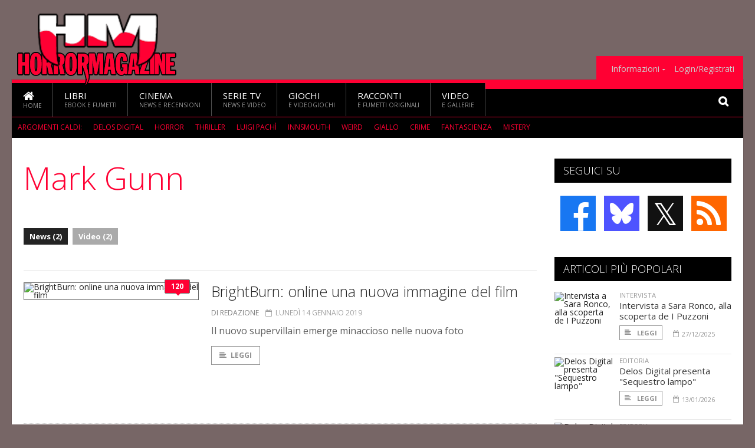

--- FILE ---
content_type: text/css
request_url: https://www.horrormagazine.it/css/colors_HM.css?1744236016
body_size: 1360
content:
body { background: #766;}
@media only screen and (max-width: 1000px) {
	body { background: #766;}
}
.header-logo { left: -20px; }
a:hover { color: #F03; }
.header #main-menu .wrapper>ul { border-color: #F03; }
.header #main-menu .wrapper>ul>li:hover { background: #F03; }
.header #main-menu { background: #000; }
.header-topmenu .wrapper>ul>li>ul li a:hover { color: #F03; }
.boxed.active .header #main-menu { box-shadow: inset 0 16px 0 #F03; }
#strilli { background: #000; color: #F03; border-top: 1px solid #F03; }
#strilli:after { box-shadow: inset -15px 0 15px #000; }
#strilli li { color: #F03; }
#strilli li a { color: #F03; }

h1.page-title, .mini-sidebar .widget > h3, input[type=submit], .sidebar .widget > h3, .strict-block .block-title, .breaking-news .breaking-title, .tag-cloud a, #wp-calendar thead, #wp-calendar caption, .ot-jumplist .open-jumplist, .ot-jumplist .actual-list,  .dialog h2, h2.occhiello
{
	background: #000
}
.widget > h3 a { color: white; }
.dialog h2, h2.occhiello { color: #fff; }
.block-title a:hover { color: white; }
.middle-articles a:hover img { border-color: #F03; }
.main-article h1, .index-page h1, .error-big-message h1 { color:#F03; }
.main-article h2  { color:#F03; }
.item-link .item-content h3 a { color: #F03; }
.gallery-preview .preview-thumbs a:hover { border-color: #F03; }
.article-split-block .item-content h2 a, .article-double-main .item-content h2 a { color: #F03; }
.classification { border-top: 2px solid #2c3e50; }
img.border { border: 1px solid #2c3e50; }
.header-speciale { background: #2c3e50; }
.header-speciale img { border: 2px solid #2c3e50; }
.widget .w-photo-gallery .item .item-photos a:hover img { border-color: #F03; }
.photo-gallery-full .full-photo .photo-arrow.right:hover i { border-color: #F03; color: #F03; }
.thumbs a:hover { border-color: #F03; }
.thumbs a span { color: #F03; border: 2px solid #F03; }
#comments .comment-content .comment-text p a { color: #F03; }
.shadow {
  background-color: #000;
}
.main-article .like-article a:hover { color: #F03; border-color: #F03; }
.annate a:hover { background: #F03; border: 1px solid #F03; }
.ot-menu-toggle { background: #766; }
.ot-menu-toggle:hover { background: #000; }
.ot-menu-toggle:hover a i { background: #000; }
.ot-menu-toggle:hover:after { background: #000; }
footer.footer { border-top: 2px solid #ccd; }
.item-block .item-comment, .item-comment { background: #F03; color: white; }
.item-block .item-comment i, .item-comment i { background: #F03; }
.item-block .item-comment:hover, .item-comment:hover { background: #F03; }
.item-block .item-comment:hover i, .item-comment:hover i { background: #F03; }
.contributor-list li h3 { color: #F03; }
.contributor-list a:hover { color: #F03; }
.box h2 { background: #000; }
.share-comments-env:hover { color: #F03; }
.lwl-title { background: #000; }
/* SEARCH */
form.main-search input.search-submit { background:#000;}
form.main-search input.search-text.open { border-color:#000;}

/* FORUM */
body.forum th { background: #000; border-color: #000; }
.ask-login { border-color: #000; }
.ask-login h3 { color: #000; }
div#menu-secondary div a:hover { color: #000; border-bottom: 1px solid #000; }
div#submenu-channels a:hover { color: #000; }
body.forum .boxed a:link, body.forum .boxed a:active,body.forum .boxed a:visited { color : #F03; }
body.forum .boxed a:hover		{ color : #F03; }
h1.maintitle { color: #F03; }
a.cattitle:hover{ color: #F03; }
a.nav			{ color : #F03; }
a.topictitle:hover	{ color : #F03; }
.postrow .name .poster { color: #F03; }
span.backtop a:hover { color: #F03; }
.unread-flag { color: #F03; }
.widget .w-news-list .item.item-collapsed .item-content h4 a:hover { color: #F03; }
.ask-login { border-color: #000; }
.ask-login h3 { color: #F03; }
.admin-color, .mod-color { color: #F03; }
div#menu-main div.dn a:hover { color: #000; }
a.gen,a.genmed,a.gensmall { color: #000; }
a.mainmenu		{ color : #F03;  }
.forumlink		{ color : #F03; }
a.forumlink 	{ color : #F03; }
#extopmenu ul.right {  background: #F03; }
#scrolledmenu { background: #F03; }